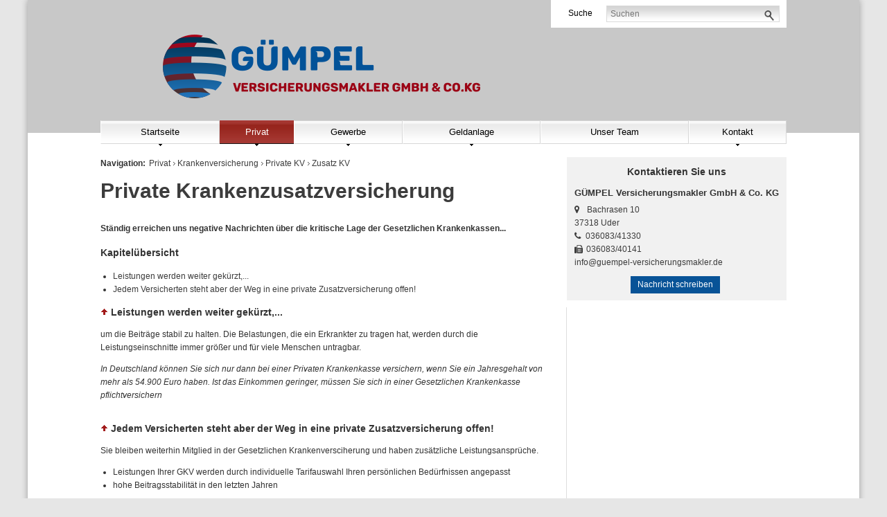

--- FILE ---
content_type: text/html;charset=UTF-8
request_url: https://www.guempel-versicherungsmakler.de/privat.kv.krankenzusatz.index.html
body_size: 9287
content:
<!DOCTYPE html><html lang="de" class="chrome"><head data-host="web3"><title>Private Krankenzusatzversicherung | GÜMPEL Versicherungsmakler GmbH &amp; Co.KG</title><meta charset="UTF-8"/><meta property="og:title" content="Private Krankenzusatzversicherung | GÜMPEL Versicherungsmakler GmbH &amp; Co.KG"/><meta property="og:type" content="website"/><meta property="og:url" content="https://www.guempel-versicherungsmakler.de/privat.kv.krankenzusatz.index.html"/><meta property="og:image" content="https://www.guempel-versicherungsmakler.de/content.4812867.images.ahxpy.Ostern-108.jpg"/><meta name="thumbnail" content="https://www.guempel-versicherungsmakler.de/content.4812867.images.ahxpy.Ostern-108.jpg"/><meta property="og:image:type" content="jpg"/><meta property="og:image:width" content="1360"/><meta property="og:image:height" content="1024"/><meta property="max-image-preview" content="large"/><meta property="og:description" content="Ständig erreichen uns negative Nachrichten über die kritische Lage der Gesetzlichen Krankenkassen..."/><meta name="viewport" content="width=device-width, initial-scale=1"/><meta http-equiv="language" content="de"/><meta name="robots" content="index, follow"/><meta name="description" lang="de" content="Ständig erreichen uns negative Nachrichten über die kritische Lage der Gesetzlichen Krankenkassen..."/><meta name="keywords" content="Gümpel Uder Versicherungen Versicherungsmakler Eichsfeld Bachrasen"/><meta name="news_keywords" content="Gümpel Uder Versicherungen Versicherungsmakler Eichsfeld Bachrasen"/><meta http-equiv="cache-control" content="public, max-age=1800, s-maxage=1800, must-revalidate"/><meta http-equiv="pragma" content="public"/><meta http-equiv="expires" content="Sat, 24 Jan 2026 22:33:01 GMT"/><meta name="generator" content="FAD - Fast Application Development Server"/><link rel="shortcut icon" href="/skins/images/intense2/black_beige/favicon.ico" type="image/x-icon"/><link rel="apple-touch-icon" href="/skins/images/intense2/black_beige/favicon.ico" type="image/x-icon"/><link rel="stylesheet" type="text/css" href="/scripts/jquery/jquery-ui/1.10.2/themes/default/jquery-ui.min.css?cb=1731416161" media="screen"/><link rel="stylesheet" type="text/css" href="/scripts/jquery/jquery-ui/1.10.2/themes/default/jquery-ui.structure.min.css?cb=1731416161" media="screen"/><link rel="stylesheet" type="text/css" href="/scripts/jquery/jquery-ui/1.10.2/themes/default/jquery-ui.theme.min.css?cb=1731416161" media="screen"/><link rel="stylesheet" type="text/css" href="/scripts/public.css?cb=1752575001" media="screen"/><link rel="stylesheet" type="text/css" href="/skins/css/default.css?cb=1731416228" media="screen"/><link rel="stylesheet" type="text/css" href="/cms.share.css.iconsprite.css" media="all"/><link rel="stylesheet" type="text/css" href="/skins/css/normalize/3.0.2/normalize.min.css?cb=1731416228" media="all"/><link rel="stylesheet" type="text/css" href="/skins/css/ui.totop.css?cb=1731416228" media="all"/><link rel="stylesheet" type="text/css" href="/skins/css/component.css?cb=1731416228" media="all"/><link rel="stylesheet" type="text/css" href="/scripts/font-awesome/css/font-awesome.min.css?cb=1731416161" media="screen"/><link rel="stylesheet" type="text/css" href="/skins/css/intense2.css?cb=1731416228" media="all"/><link rel="stylesheet" type="text/css" href="/intense2_black_beige.css" media="all"/><link rel="stylesheet" type="text/css" href="/custom.css?cb=1558687207"/><script type="text/javascript" data-type="text/javascript" src="/scripts/jquery/2.1.4/jquery.min.js?cb=1731416161" data-cookieconsent="necessary">/*5b91cb4fa631790ec8b741eed0330cd1*/</script><script type="text/javascript" data-type="text/javascript" src="/scripts/jquery/jquery-ui/1.12.1/jquery-ui.min.js?cb=1731416161" data-cookieconsent="necessary">/*8ee9ce4eccf8d9a1e0cc23684c8b5c77*/</script><script type="text/javascript">
      session = 'PHPSESSID=udit59fe6os2p8htf97h7qpc24';
    </script><script type="text/javascript" data-type="text/javascript" src="/scripts.ajax.js?cb=1731416201" data-cookieconsent="necessary">/*bca3630b4a1d4ca04e5c713ac6689bcd*/</script><script type="text/javascript">
      function setsubmit(t) {
        submit = t;
      };
    </script><script type="text/javascript" src="/public/fad-server/class/cms/mod/cookieconsent/cookieconsent.js">/*cookieconsent*/</script><script type="text/javascript">
        document.addEventListener( 'DOMContentLoaded' , function () {
          if (fad_cookieconsent) {
            fad_cookieconsent.init( {
              display : 'bottom',
              module : '4911706',
              maxage : '30'
            } );

            
            fad_cookieconsent.run();
            
          }
        } );
      </script></head><body class="chrome layout-default" itemscope="itemscope" itemtype="http://schema.org/WebPage"><div class="site-wrapper"><div id="header-wrapper"><div id="header"><div id="header-left"><div id="social-icons"><div class="icon"><div class="icon-wrapper"><a class="rss" href="/news.customer.index_rss.script">
                             
                          </a></div></div></div></div><div id="header-center"><a href="/index.html" class="logo 1"><img alt=" GÜMPEL Versicherungsmakler GmbH &amp; Co.KG" style="margin-left: 70px" src="/logo.png"/></a></div><div class="header-mods"><div id="mod_search_form_4841289" class="mod_search_form"><span class="description">Suche</span><form action="/suche.html" method="get" accept-charset="UTF-8" target="_self"><fieldset><input id="fad_search_form_field" name="q" placeholder="Suchen" type="text" size="30"/><input id="fad_search_form_submit" value="" type="submit"/></fieldset></form></div></div><div id="header-right"><div id="makler-motto">
</div></div><div class="toggle-buttons"><button class="toggle-menu"><span> </span></button><button class="toggle-search"> </button></div><div id="navi"><table id="dropdown-menu"><tr id="upmenu"><td class="dir"><a href="/index.html" aria-haspopup="true">Startseite</a><img src="/skins/images/intense2/default/arrow-down.gif"/><div class="dropdown"><div class="left"><ul><li><a href="/analyse.index.html">Analyse</a></li><li><a href="/neu.index.html" aria-haspopup="true">Aktuelles</a><img src="/skins/images/intense2/default/arrow-right.gif"/><div class="level3"><ul><li><a href="/neu.index.html" aria-haspopup="true">Archiv</a><img src="/skins/images/intense2/default/arrow-right.gif"/><div class="level4"><ul><li><a href="/neu.2017.html">Änderungen 2017</a></li><li><a href="/neu.2016.html">Änderungen 2016</a></li><li><a href="/neu.2015.html">Änderungen 2015</a></li><li><a href="/neu.2014.html">Änderungen 2014</a></li><li><a href="/neu.2013.html">Änderungen 2013</a></li><li><a href="/neu.2012-2.html">Neu zum 01.09.2012</a></li><li><a href="/neu.2012.html" aria-haspopup="true">Änderungen 2012</a><img src="/skins/images/intense2/default/arrow-right.gif"/><div class="level5"><ul><li><a href="/neu.wechsel-strom-gas.html">Wechsel Strom,Gas</a></li><li><a href="/neu.warnbutton.html">Warnbutton</a></li><li><a href="/neu.mitbestimmung-eu-buerger.html">Mitbestimmung EU-Bürger</a></li><li><a href="/neu.kuerzung-solarfoerderung.html">Solarförderung</a></li><li><a href="/neu.anerkennungsgesetz-ausland-fachkraefte.html">Rechengrößen 2012</a></li></ul></div></li><li><a href="/neu.2011.html">Änderungen 2011</a></li><li><a href="/neu.2010.html">Änderungen 2010</a></li><li><a href="/neu.2009.html">Änderungen 2009</a></li><li><a href="/neu.2008.html">Änderungen 2008</a></li><li><a href="/neu.2007.html">Änderungen 2007</a></li><li><a href="/neu.2006.html">Änderungen 2006</a></li><li><a href="/neu.2005.html">Änderungen 2005</a></li><li><a href="/neu.2004.html">Änderungen 2004</a></li><li><a href="/neu.2018.html">Änderungen 2018</a></li><li><a href="/neu.2021.html">Änderungen 2021</a></li><li><a href="/neu.2020.html">Änderungen 2020</a></li><li><a href="/neu.2019.html">Änderungen 2019</a></li><li><a href="/neu.2025.html">Änderungen 2025</a></li><li><a href="/neu.2024.html">Änderungen 2024</a></li><li><a href="/neu.2023.html">Änderungen 2023</a></li><li><a href="/neu.2022.html">Änderungen 2022</a></li></ul></div></li><li><a href="/neu.2026.html">Änderungen 2026</a></li></ul></div></li><li><a href="/geschichte.versicherung.html" aria-haspopup="true">Wissenswertes</a><img src="/skins/images/intense2/default/arrow-right.gif"/><div class="level3"><ul><li><a href="/geschichte.versicherung.html">Geschichte und Entstehung der Versicherungen</a></li></ul></div></li><li><a href="/suche.html">Suche</a></li></ul></div></div></td><td class="dir"><a href="/privat.index.html" class="selected" aria-haspopup="true">Privat</a><img src="/skins/images/intense2/default/arrow-down.gif"/><div class="dropdown"><div class="left"><ul><li><a href="/privat.haftpflicht.index.html" aria-haspopup="true">Haftpflicht</a><img src="/skins/images/intense2/default/arrow-right.gif"/><div class="level3"><ul><li><a href="/privat.haftpflicht.privat.index.html" aria-haspopup="true">Privathaftpflicht</a><img src="/skins/images/intense2/default/arrow-right.gif"/><div class="level4"><ul><li><a href="/Was-ist-eine-Privathaftpflicht.html">Was ist ...</a></li><li><a href="/privat.privathaftpflicht.leistungen.html">Leistungen</a></li><li><a href="/privat.privathaftpflicht.personen.html">versicherte Personen</a></li></ul></div></li><li><a href="/privat.haftpflicht.diensthaftpflicht.index.html" aria-haspopup="true">Diensthaftpflicht</a><img src="/skins/images/intense2/default/arrow-right.gif"/><div class="level4"><ul><li><a href="/privat.haftpflicht.diensthaftpflicht.was.html">Was ist...</a></li><li><a href="/privat.haftpflicht.diensthaftpflicht.leistungen.html">Leistungen</a></li><li><a href="/privat.haftpflicht.diensthaftpflicht.lehrer.html">Lehrer</a></li><li><a href="/privat.haftpflicht.diensthaftpflicht.polizei.html">Polizei, Zoll</a></li><li><a href="/privat.haftpflicht.diensthaftpflicht.verwaltung.html">Verwaltung</a></li><li><a href="/privat.haftpflicht.diensthaftpflicht.richter.html">Justiz, Richter</a></li><li><a href="/privat.haftpflicht.diensthaftpflicht.wer.html">weitere Personen</a></li><li><a href="/privat.haftpflicht.diensthaftpflicht.schluessselschaeden.html">Schlüsselschäden</a></li></ul></div></li><li><a href="/privat.haftpflicht.haus.index.html">H.u.Grundst.haft.</a></li><li><a href="/Bauherrenhaftpflicht.html">Bauherrenhaftpflicht</a></li><li><a href="/privat.haftpflicht.oeltank.index.html">Öltankhaftpflicht</a></li><li><a href="/Hundehaftpflicht.html">Hundehaftpflicht</a></li><li><a href="/Pferdehaftpflicht.html">Pferdehaftpflicht</a></li><li><a href="/Jagdhaftpflicht.html">Jagdhaftpflicht</a></li><li><a href="/privat.haftpflicht.drohnen.html">Drohnen</a></li></ul></div></li><li><a href="/privat.sozialversicherunge.pv.html" aria-haspopup="true">Sozialversicherung</a><img src="/skins/images/intense2/default/arrow-right.gif"/><div class="level3"><ul><li><a href="/privat.sozialversicherunge.pv.html">Gesetzliche PV</a></li><li><a href="/privat.sozialversicherung.gkv.html">Gesetzliche KV</a></li></ul></div></li><li><a href="/privat.altersvorsorge.html" aria-haspopup="true">Altersvorsorge</a><img src="/skins/images/intense2/default/arrow-right.gif"/><div class="level3"><ul><li><a href="/privat.privatrente.html">Privat-Rente</a></li><li><a href="/privat.fonds.html">Fondsgebunden</a></li><li><a href="/privat.betriebliche.altersvorsorge.html" aria-haspopup="true">Betr. Altersvors.</a><img src="/skins/images/intense2/default/arrow-right.gif"/><div class="level4"><ul><li><a href="/privat.betriebaltersvorsorge.direkt.html">Direktversicherung</a></li><li><a href="/privat.betrieblaltersvorsorge.pensionszusage.html">Pensionszusage</a></li><li><a href="/privat.betrieblaltersvorsorge.unterstuetzungskassen.html">Unterst.-kasse</a></li><li><a href="/privat.betrieblaltersvorsorge.pensionskasse.html">Pensionskasse</a></li><li><a href="/privat.betrieblaltersvorsorge.pensionsfonds.html">Pensionsfonds</a></li><li><a href="/privat.betrieblaltersvorsorge.besteuerung.html">Besteuerung</a></li></ul></div></li><li><a href="/privat.riester.html">Riester-Rente</a></li><li><a href="/privat.ruerup.html">Rürup-Rente</a></li><li><a href="/privat.wohnriester.html">Wohnriester</a></li></ul></div></li><li><a href="/privat.senioren.index.html" aria-haspopup="true">Senioren</a><img src="/skins/images/intense2/default/arrow-right.gif"/><div class="level3"><ul><li><a href="/Pflegeabsicherung.html">Pflegeabsicherung</a></li><li><a href="/Rechtsschutz-fuer-Senioren.html">Rechtsschutz für Senioren</a></li></ul></div></li><li><a href="/privat.rechtsschutz.index.html" aria-haspopup="true">Rechtsschutz</a><img src="/skins/images/intense2/default/arrow-right.gif"/><div class="level3"><ul><li><a href="/privat.rechtsschutz.wassollten.html">Was sollten Sie</a></li><li><a href="/privat.rechtsschutz.vertragsarten.html">Vertragsarten</a></li><li><a href="/privat.rechtsschutz.leistung.html">Leistungen</a></li><li><a href="/privat.rechtsschutz.familie.html">Familien</a></li><li><a href="/privat.rechtsschutz.singles.html">Singles</a></li><li><a href="/privat.rechtsschutz.senioren.html">Senioren</a></li><li><a href="/privat.rechtsschutz.verkehr.index.html">Rund um das KFZ</a></li><li><a href="/privat.rechtsschutz.arbeitsrecht.html">Arbeit und Beruf</a></li><li><a href="/privat.rechtsschutz.wug.html">Wohnungen und Grundstücke</a></li><li><a href="/privat.rechtsschutz.internet.html">Internet</a></li></ul></div></li><li><a href="/privat.ausland.index.html" aria-haspopup="true">Reisen</a><img src="/skins/images/intense2/default/arrow-right.gif"/><div class="level3"><ul><li><a href="/privat.ausland.reise.html">Reise-Krankenv.</a></li><li><a href="/privat.ausland.ruecktritt.html">Reiserücktritt</a></li></ul></div></li><li><a href="/privat.tiere.html" aria-haspopup="true">Tiere</a><img src="/skins/images/intense2/default/arrow-right.gif"/><div class="level3"><ul><li><a href="/privat.hunde.index.html">Hundehaftpflicht</a></li><li><a href="/privat.pferde.html">Pferdehaftpflicht</a></li></ul></div></li><li><a href="/privat.kraftfahrtversicherung.html" aria-haspopup="true">Kraftfahrtversicherung</a><img src="/skins/images/intense2/default/arrow-right.gif"/><div class="level3"><ul><li><a href="/privat.kraftfahrtversicherung.automobil.html" aria-haspopup="true">Automobil</a><img src="/skins/images/intense2/default/arrow-right.gif"/><div class="level4"><ul><li><a href="/privat.kraftfahrtversicherung.auto.haftpflicht.html">Haftpflicht</a></li><li><a href="/privat.kraftfahrtversicherung.auto.kasko.html">Teil- oder Vollkasko</a></li><li><a href="/privat.kraftfahrtversicherung.auto.leistung.html">Leistungen und Schutzbrief</a></li><li><a href="/privat.kraftfahrtversicherung.auto.systeme.html">Systeme und Schadensfreiheitsklassen </a></li><li><a href="/privat.kfz.vergleich.html">Vergleich</a></li><li><a href="/privat.kfz.insassen.html">Insassenversicherung</a></li></ul></div></li><li><a href="/Rechtsschutz-Kfz.html">Rechtsschutz Kfz</a></li><li><a href="/privat.mopedversicherung.html">Mopedversicherung</a></li><li><a href="/privat.motorradversicherung.html">Motorradversicherung</a></li><li><a href="/privat.lieferwagen.html">Lieferwagenversicherung</a></li><li><a href="/privat.wohnmobil.html">Wohnmobil</a></li></ul></div></li><li><a href="/privat.arbeitskraftabsicherung.html" aria-haspopup="true">Arbeitskraftabsicherung</a><img src="/skins/images/intense2/default/arrow-right.gif"/><div class="level3"><ul><li><a href="/privat.erwerbsunfaehigkeit.html">Erwerbsunfähigkeit</a></li><li><a href="/privat.unfall.html" aria-haspopup="true">Unfallversicherung</a><img src="/skins/images/intense2/default/arrow-right.gif"/><div class="level4"><ul><li><a href="/privat.unfall.was.html">Was ist eine Unfallversicherung</a></li><li><a href="/privat.unfall.leistung.html">Leistungen</a></li><li><a href="/privat.unfall.gliedertaxe.html">Gliedertaxe</a></li></ul></div></li><li><a href="/privat.grundfaehigkeit.html">Grundfähigkeit</a></li><li><a href="/privat.dienstunfaehigkeitsversicherung.html">Dienstunfähigkeit</a></li><li><a href="/privat.dreaddeseasepflege.html">Schwere Krankheiten</a></li><li><a href="/privat.berufsunfaehigkeit.html">Berufsunfähigkeit</a></li></ul></div></li><li><a href="/privat.kv.index.html" class="selected" aria-haspopup="true">Krankenversicherung</a><img src="/skins/images/intense2/default/arrow-right.gif"/><div class="level3"><ul><li><a href="/privat.kv.pkv.index.html" class="selected" aria-haspopup="true">Private KV</a><img src="/skins/images/intense2/default/arrow-right.gif"/><div class="level4"><ul><li><a href="/privat.kv.pkv.was.html">Was ist...</a></li><li><a href="/privat.kv.pkv.leistungen.html">Leistungen</a></li><li><a href="/privat.kv.pkv.ambulant.html">Ambulant</a></li><li><a href="/privat.kv.zahnzusatz.index.html">Zahnzusatz</a></li><li><a href="/privat.kv.pkv.zahn.html">Zahnversicherung</a></li><li><a href="/privat.kv.pkv.stationaer.html">Stationärer Versicherungsschutz</a></li><li><a href="/privat.kv.pkv.pflege.html">Pflegeversicherung</a></li><li><a href="/privat.kv.pkv.krankentagegeld.html">Krankentagegeld</a></li><li><a href="/privat.kv.pkv.krankenhaustagegeld.html">Krankenhaus- Tagegeld</a></li><li><a href="/privat.kv.krankenzusatz.index.html" class="selected">Zusatz KV</a></li></ul></div></li><li><a href="/Gesetzliche-Krankenversicherung.html">Gesetzliche KV</a></li><li><a href="/privat.kv.pkv.vergleich.html">Vergleich</a></li></ul></div></li><li><a href="/privat.hinterbliebenen.html" aria-haspopup="true">Hinterbliebenen Absicherung</a><img src="/skins/images/intense2/default/arrow-right.gif"/><div class="level3"><ul><li><a href="/privat.hinterbliebenen.kapitalleben.html">Kapitalleben</a></li><li><a href="/privat.hinterbliebenen.risikoleben.html">Risikoleben</a></li><li><a href="/privat.hinterbliebenen.fondsleben.html">Fondsgebunden</a></li><li><a href="/Kreditausfallversicherung.html">Kreditausfallversicherung</a></li></ul></div></li><li><a href="/privat.pflegeabsicherung.html" aria-haspopup="true">Pflegeabsicherung</a><img src="/skins/images/intense2/default/arrow-right.gif"/><div class="level3"><ul><li><a href="/gesetzliche-Pflegeversicherung.html">gesetzliche PV</a></li><li><a href="/privat.pflegeversicherung.html">Pflegeversicherung</a></li><li><a href="/privat.pflege-Bahr.html">Pflege-Bahr</a></li></ul></div></li><li><a href="/privat.eigentumsabsicherung.html" aria-haspopup="true">Eigentumsabsicherung</a><img src="/skins/images/intense2/default/arrow-right.gif"/><div class="level3"><ul><li><a href="/privat.hausrat.index.html" aria-haspopup="true">Hausrat</a><img src="/skins/images/intense2/default/arrow-right.gif"/><div class="level4"><ul><li><a href="/privat.hausrat.zusatz.html">Zusatzversicherung Deckungserw.</a></li><li><a href="/privat.hausrat.wasistdas.html">Was ist Hausrat</a></li><li><a href="/privat.hausrat.unterversicherung.html">Richtig vers.</a></li><li><a href="/privat.hausrat.mitversichert.html">Mitversichert</a></li></ul></div></li><li><a href="/privat.gebaeude.html" aria-haspopup="true">Wohngebäude</a><img src="/skins/images/intense2/default/arrow-right.gif"/><div class="level4"><ul><li><a href="/privat.gebaeude.risiken.html">Risiken und Versicherungsschäden</a></li><li><a href="/privat.gebaeude.wieversichert.html">Wie und was ist versichert</a></li><li><a href="/privat.gebaeude.verpflichtungen.html">Verpflichtungen und Totalschaden</a></li><li><a href="/privat.gebaeude.feuerrohbau.html">Feuerrohbau</a></li><li><a href="/privat.gebaeude.deckungserweiterung.html">Deckungserw.</a></li></ul></div></li><li><a href="/Privathaftpflicht.html">Privathaftpflicht</a></li><li><a href="/Haus-und-Grundstueck.html">Haus und Grundstück Haftpflicht</a></li><li><a href="/Rechtsschutz-fuer-Eigentuemer-und-Mieter.html">Rechtsschutz</a></li></ul></div></li><li><a href="/privat.bauleistung.index.html" aria-haspopup="true">Bauvorhaben</a><img src="/skins/images/intense2/default/arrow-right.gif"/><div class="level3"><ul><li><a href="/privat.bauleistung.wasundwie.html">Was und wie hoch</a></li><li><a href="/privat.bauleistungsversicherung.html">Bauleistungsversicherung</a></li><li><a href="/privat.bauvorhaben.bauherren.index.html">Bauherrenhaftpflicht</a></li><li><a href="/privat.bauhelferunfall.html">Bauhelfer-Unfallversicherung</a></li><li><a href="/privat.bausparen.html" aria-haspopup="true">Bausparen</a><img src="/skins/images/intense2/default/arrow-right.gif"/><div class="level4"><ul><li><a href="/Wohnriester-Bausparen.html">Wohnriester</a></li></ul></div></li></ul></div></li></ul></div></div></td><td class="dir"><a href="/gewerbe.index.html" aria-haspopup="true">Gewerbe</a><img src="/skins/images/intense2/default/arrow-down.gif"/><div class="dropdown"><div class="left"><ul><li><a href="/gewerbe.sach.index.html" aria-haspopup="true">Sach</a><img src="/skins/images/intense2/default/arrow-right.gif"/><div class="level3"><ul><li><a href="/gewerbe.photovoltaik.html">Photovoltaikanlage</a></li><li><a href="/gewerbe.praxisausfall.index.html">Praxisausfall</a></li><li><a href="/gewerbe.mietverlust.index.html">Mietverlust</a></li><li><a href="/gewerbe.maschinen.index.html">Maschinen</a></li><li><a href="/gewerbe.elektronikversicherung.index.html">Elektronik</a></li><li><a href="/gewerbe.betriebsunterbrechungsvers.index.html">Betriebsunterbrechung</a></li><li><a href="/gewerbe.itversicherung.index.html">IT-Versicherung</a></li><li><a href="/gewerbe.ertragsschaden.index.html">Ertragsschaden</a></li><li><a href="/gewerbe.betriebsinhalt.index.html">Betriebsinhalt</a></li><li><a href="/gewerbe.betriebsgebaeude.index.html">Betriebsgebäude</a></li></ul></div></li><li><a href="/gewerbe.haftpflicht.index.html" aria-haspopup="true">Haftpflicht</a><img src="/skins/images/intense2/default/arrow-right.gif"/><div class="level3"><ul><li><a href="/gewerbe.vermoegensschadenhaftpflicht.index.html">Vermögensschäden</a></li><li><a href="/gewerbe.produkthaftpflicht.index.html">Produkthaftpflicht</a></li><li><a href="/gewerbe.betriebshaftpflicht.index.html">Betriebshaftpflicht</a></li><li><a href="/gewerbe.berufshaftpflicht.index.html">Berufshaftpflicht</a></li></ul></div></li><li><a href="/gewerbe.manager.index.html">Manager</a></li><li><a href="/gewerbe.fuhrpark.index.html">Fuhrpark</a></li><li><a href="/gewerbe.transport.index.html" aria-haspopup="true">Transport</a><img src="/skins/images/intense2/default/arrow-right.gif"/><div class="level3"><ul><li><a href="/gewerbe.transport.deckung.html">Deckungsmöglichkeiten</a></li><li><a href="/gewerbe.transport.warentransport.html">Warentransport</a></li><li><a href="/gewerbe.transport.werkverkehr.html">Werkverkehr</a></li><li><a href="/gewerbe.transport.frachtfuehrer.html">Frachtführer</a></li><li><a href="/gewerbe.transport.betriebsunterbrechung.html">Betriebsunterbr.</a></li></ul></div></li><li><a href="/gewerbe.montage.index.html">Montage</a></li><li><a href="/gewerbe.umwelt.index.html">Umwelt</a></li><li><a href="/Gruppenunfallversicherung.html">Gruppenunfallversicherung</a></li><li><a href="/gewerbe.betriebliche-altersvorsorge.html" aria-haspopup="true">Betriebliche Altersvorsorge</a><img src="/skins/images/intense2/default/arrow-right.gif"/><div class="level3"><ul><li><a href="/gewerbe.unterstuetzungskassen.html">Unterstützungskassen</a></li><li><a href="/gewerbe.pensionszusage.html">Pensionszusage</a></li><li><a href="/gewerbe.direktversicherung.html">Direktversicherung</a></li></ul></div></li><li><a href="/gewerbe.kaution.html" aria-haspopup="true">Kaution</a><img src="/skins/images/intense2/default/arrow-right.gif"/><div class="level3"><ul><li><a href="/gewerbe.kaution.liquiditaet.html">Liquidität</a></li><li><a href="/gewerbe.kreditversicherung.index.html">Kreditversicherung</a></li><li><a href="/gewerbe.warenkredit.forderungsausfall.html">Warenkredit</a></li></ul></div></li><li><a href="/gewerbe.firmenrechtsschutz.index.html" aria-haspopup="true">Firmenrechtsschutz</a><img src="/skins/images/intense2/default/arrow-right.gif"/><div class="level3"><ul><li><a href="/gewerbe.firmenrechtsschutz.personenkreis.html">Personenkreis u. Firmen-RS</a></li><li><a href="/gewerbe.firmenrechtsschutz.wohnungsrs.html">Wohnung und Grundstück-RS</a></li><li><a href="/gewerbe.firmenrechtsschutz.verwaltungsrs.html">Verwaltung- RS</a></li><li><a href="/gewerbe.firmenrechtsschutz.vertragsrs.html">Vertrag,Sachen - RS</a></li><li><a href="/gewerbe.firmenrechtsschutz.strafrs.html">Straf- RS</a></li><li><a href="/gewerbe.firmenrechtsschutz.steuerrs.html">Steuer- RS</a></li></ul></div></li></ul></div></div></td><td class="dir"><a href="/investment.index.html" aria-haspopup="true">Geldanlage</a><img src="/skins/images/intense2/default/arrow-down.gif"/><div class="dropdown"><div class="left"><ul><li><a href="/investment.fonds.offen.index.html" aria-haspopup="true">Offene Fonds</a><img src="/skins/images/intense2/default/arrow-right.gif"/><div class="level3"><ul><li><a href="/investment.fonds.offen.aktienfonds.html">Aktienfonds</a></li><li><a href="/investment.fonds.offen.rentenfonds.html">Rentenfonds</a></li><li><a href="/investment.fonds.offen.dachfonds.html">Dachfonds</a></li><li><a href="/investment.fonds.offen.geldmarktfonds.html">Geldmarktfonds</a></li></ul></div></li><li><a href="/investment.fondspolicen.index.html">Fondspolicen</a></li><li><a href="/investment.aktien.index.html">Aktien</a></li><li><a href="/investment.alternativen.index.html">Trends und Alternativen</a></li></ul></div></div></td><td class="dir"><a href="/Unser-Team.html">Unser Team</a><img src="/skins/images/intense2/default/arrow-down-platzhalter.gif"/></td><td class="dir"><a href="/Kontakt.html" aria-haspopup="true">Kontakt</a><img src="/skins/images/intense2/default/arrow-down.gif"/><div class="dropdown"><div class="left"><ul><li><a href="/datenschutz.html">Datenschutz</a></li><li><a href="/anfahrt.html">Anfahrt</a></li><li><a href="/Impressum.html">Impressum</a></li><li><a href="/Erstinformation.html">Erstinformation</a></li><li><a href="/Schaden-melden.html">Schaden melden</a></li></ul></div></div></td></tr></table></div><div class="mobile-navi"><div id="mod_search_form_4841289" class="mod_search_form"><span class="description">Suche</span><form action="/suche.html" method="get" accept-charset="UTF-8" target="_self"><fieldset><input id="fad_search_form_field" name="q" placeholder="Suchen" type="text" size="30"/><input id="fad_search_form_submit" value="" type="submit"/></fieldset></form></div><div id="dl-menu" class="dl-menuwrapper"><ul class="dl-menu dl-menuopen"><li class="menuitem has-submenu"><a class="page_link" href="/index.html" aria-haspopup="true">Startseite</a><ul class="dl-submenu menu-level-2"><li class="menuitem"><a class="page_link" href="/analyse.index.html">Analyse</a></li><li class="menuitem has-submenu"><a class="page_link" href="/neu.index.html" aria-haspopup="true">Aktuelles</a><ul class="dl-submenu menu-level-3"><li class="menuitem has-submenu"><a class="page_link" href="/neu.index.html" aria-haspopup="true">Archiv</a><ul class="dl-submenu menu-level-4"><li class="menuitem"><a class="page_link" href="/neu.2017.html">Änderungen 2017</a></li><li class="menuitem"><a class="page_link" href="/neu.2016.html">Änderungen 2016</a></li><li class="menuitem"><a class="page_link" href="/neu.2015.html">Änderungen 2015</a></li><li class="menuitem"><a class="page_link" href="/neu.2014.html">Änderungen 2014</a></li><li class="menuitem"><a class="page_link" href="/neu.2013.html">Änderungen 2013</a></li><li class="menuitem"><a class="page_link" href="/neu.2012-2.html">Neu zum 01.09.2012</a></li><li class="menuitem has-submenu"><a class="page_link" href="/neu.2012.html" aria-haspopup="true">Änderungen 2012</a><ul class="dl-submenu menu-level-5"><li class="menuitem"><a class="page_link" href="/neu.wechsel-strom-gas.html">Wechsel Strom,Gas</a></li><li class="menuitem"><a class="page_link" href="/neu.warnbutton.html">Warnbutton</a></li><li class="menuitem"><a class="page_link" href="/neu.mitbestimmung-eu-buerger.html">Mitbestimmung EU-Bürger</a></li><li class="menuitem"><a class="page_link" href="/neu.kuerzung-solarfoerderung.html">Solarförderung</a></li><li class="menuitem"><a class="page_link" href="/neu.anerkennungsgesetz-ausland-fachkraefte.html">Rechengrößen 2012</a></li></ul></li><li class="menuitem"><a class="page_link" href="/neu.2011.html">Änderungen 2011</a></li><li class="menuitem"><a class="page_link" href="/neu.2010.html">Änderungen 2010</a></li><li class="menuitem"><a class="page_link" href="/neu.2009.html">Änderungen 2009</a></li><li class="menuitem"><a class="page_link" href="/neu.2008.html">Änderungen 2008</a></li><li class="menuitem"><a class="page_link" href="/neu.2007.html">Änderungen 2007</a></li><li class="menuitem"><a class="page_link" href="/neu.2006.html">Änderungen 2006</a></li><li class="menuitem"><a class="page_link" href="/neu.2005.html">Änderungen 2005</a></li><li class="menuitem"><a class="page_link" href="/neu.2004.html">Änderungen 2004</a></li><li class="menuitem"><a class="page_link" href="/neu.2018.html">Änderungen 2018</a></li><li class="menuitem"><a class="page_link" href="/neu.2021.html">Änderungen 2021</a></li><li class="menuitem"><a class="page_link" href="/neu.2020.html">Änderungen 2020</a></li><li class="menuitem"><a class="page_link" href="/neu.2019.html">Änderungen 2019</a></li><li class="menuitem"><a class="page_link" href="/neu.2025.html">Änderungen 2025</a></li><li class="menuitem"><a class="page_link" href="/neu.2024.html">Änderungen 2024</a></li><li class="menuitem"><a class="page_link" href="/neu.2023.html">Änderungen 2023</a></li><li class="menuitem"><a class="page_link" href="/neu.2022.html">Änderungen 2022</a></li></ul></li><li class="menuitem"><a class="page_link" href="/neu.2026.html">Änderungen 2026</a></li></ul></li><li class="menuitem has-submenu"><a class="page_link" href="/geschichte.versicherung.html" aria-haspopup="true">Wissenswertes</a><ul class="dl-submenu menu-level-3"><li class="menuitem"><a class="page_link" href="/geschichte.versicherung.html">Geschichte und Entstehung der Versicherungen</a></li></ul></li><li class="menuitem"><a class="page_link" href="/suche.html">Suche</a></li></ul></li><li class="menuitem has-submenu active"><a class="page_link" href="/privat.index.html" aria-haspopup="true">Privat</a><ul class="dl-submenu menu-level-2"><li class="menuitem has-submenu"><a class="page_link" href="/privat.haftpflicht.index.html" aria-haspopup="true">Haftpflicht</a><ul class="dl-submenu menu-level-3"><li class="menuitem has-submenu"><a class="page_link" href="/privat.haftpflicht.privat.index.html" aria-haspopup="true">Privathaftpflicht</a><ul class="dl-submenu menu-level-4"><li class="menuitem"><a class="page_link" href="/Was-ist-eine-Privathaftpflicht.html">Was ist ...</a></li><li class="menuitem"><a class="page_link" href="/privat.privathaftpflicht.leistungen.html">Leistungen</a></li><li class="menuitem"><a class="page_link" href="/privat.privathaftpflicht.personen.html">versicherte Personen</a></li></ul></li><li class="menuitem has-submenu"><a class="page_link" href="/privat.haftpflicht.diensthaftpflicht.index.html" aria-haspopup="true">Diensthaftpflicht</a><ul class="dl-submenu menu-level-4"><li class="menuitem"><a class="page_link" href="/privat.haftpflicht.diensthaftpflicht.was.html">Was ist...</a></li><li class="menuitem"><a class="page_link" href="/privat.haftpflicht.diensthaftpflicht.leistungen.html">Leistungen</a></li><li class="menuitem"><a class="page_link" href="/privat.haftpflicht.diensthaftpflicht.lehrer.html">Lehrer</a></li><li class="menuitem"><a class="page_link" href="/privat.haftpflicht.diensthaftpflicht.polizei.html">Polizei, Zoll</a></li><li class="menuitem"><a class="page_link" href="/privat.haftpflicht.diensthaftpflicht.verwaltung.html">Verwaltung</a></li><li class="menuitem"><a class="page_link" href="/privat.haftpflicht.diensthaftpflicht.richter.html">Justiz, Richter</a></li><li class="menuitem"><a class="page_link" href="/privat.haftpflicht.diensthaftpflicht.wer.html">weitere Personen</a></li><li class="menuitem"><a class="page_link" href="/privat.haftpflicht.diensthaftpflicht.schluessselschaeden.html">Schlüsselschäden</a></li></ul></li><li class="menuitem"><a class="page_link" href="/privat.haftpflicht.haus.index.html">H.u.Grundst.haft.</a></li><li class="menuitem"><a class="page_link" href="/Bauherrenhaftpflicht.html">Bauherrenhaftpflicht</a></li><li class="menuitem"><a class="page_link" href="/privat.haftpflicht.oeltank.index.html">Öltankhaftpflicht</a></li><li class="menuitem"><a class="page_link" href="/Hundehaftpflicht.html">Hundehaftpflicht</a></li><li class="menuitem"><a class="page_link" href="/Pferdehaftpflicht.html">Pferdehaftpflicht</a></li><li class="menuitem"><a class="page_link" href="/Jagdhaftpflicht.html">Jagdhaftpflicht</a></li><li class="menuitem"><a class="page_link" href="/privat.haftpflicht.drohnen.html">Drohnen</a></li></ul></li><li class="menuitem has-submenu"><a class="page_link" href="/privat.sozialversicherunge.pv.html" aria-haspopup="true">Sozialversicherung</a><ul class="dl-submenu menu-level-3"><li class="menuitem"><a class="page_link" href="/privat.sozialversicherunge.pv.html">Gesetzliche PV</a></li><li class="menuitem"><a class="page_link" href="/privat.sozialversicherung.gkv.html">Gesetzliche KV</a></li></ul></li><li class="menuitem has-submenu"><a class="page_link" href="/privat.altersvorsorge.html" aria-haspopup="true">Altersvorsorge</a><ul class="dl-submenu menu-level-3"><li class="menuitem"><a class="page_link" href="/privat.privatrente.html">Privat-Rente</a></li><li class="menuitem"><a class="page_link" href="/privat.fonds.html">Fondsgebunden</a></li><li class="menuitem has-submenu"><a class="page_link" href="/privat.betriebliche.altersvorsorge.html" aria-haspopup="true">Betr. Altersvors.</a><ul class="dl-submenu menu-level-4"><li class="menuitem"><a class="page_link" href="/privat.betriebaltersvorsorge.direkt.html">Direktversicherung</a></li><li class="menuitem"><a class="page_link" href="/privat.betrieblaltersvorsorge.pensionszusage.html">Pensionszusage</a></li><li class="menuitem"><a class="page_link" href="/privat.betrieblaltersvorsorge.unterstuetzungskassen.html">Unterst.-kasse</a></li><li class="menuitem"><a class="page_link" href="/privat.betrieblaltersvorsorge.pensionskasse.html">Pensionskasse</a></li><li class="menuitem"><a class="page_link" href="/privat.betrieblaltersvorsorge.pensionsfonds.html">Pensionsfonds</a></li><li class="menuitem"><a class="page_link" href="/privat.betrieblaltersvorsorge.besteuerung.html">Besteuerung</a></li></ul></li><li class="menuitem"><a class="page_link" href="/privat.riester.html">Riester-Rente</a></li><li class="menuitem"><a class="page_link" href="/privat.ruerup.html">Rürup-Rente</a></li><li class="menuitem"><a class="page_link" href="/privat.wohnriester.html">Wohnriester</a></li></ul></li><li class="menuitem has-submenu"><a class="page_link" href="/privat.senioren.index.html" aria-haspopup="true">Senioren</a><ul class="dl-submenu menu-level-3"><li class="menuitem"><a class="page_link" href="/Pflegeabsicherung.html">Pflegeabsicherung</a></li><li class="menuitem"><a class="page_link" href="/Rechtsschutz-fuer-Senioren.html">Rechtsschutz für Senioren</a></li></ul></li><li class="menuitem has-submenu"><a class="page_link" href="/privat.rechtsschutz.index.html" aria-haspopup="true">Rechtsschutz</a><ul class="dl-submenu menu-level-3"><li class="menuitem"><a class="page_link" href="/privat.rechtsschutz.wassollten.html">Was sollten Sie</a></li><li class="menuitem"><a class="page_link" href="/privat.rechtsschutz.vertragsarten.html">Vertragsarten</a></li><li class="menuitem"><a class="page_link" href="/privat.rechtsschutz.leistung.html">Leistungen</a></li><li class="menuitem"><a class="page_link" href="/privat.rechtsschutz.familie.html">Familien</a></li><li class="menuitem"><a class="page_link" href="/privat.rechtsschutz.singles.html">Singles</a></li><li class="menuitem"><a class="page_link" href="/privat.rechtsschutz.senioren.html">Senioren</a></li><li class="menuitem"><a class="page_link" href="/privat.rechtsschutz.verkehr.index.html">Rund um das KFZ</a></li><li class="menuitem"><a class="page_link" href="/privat.rechtsschutz.arbeitsrecht.html">Arbeit und Beruf</a></li><li class="menuitem"><a class="page_link" href="/privat.rechtsschutz.wug.html">Wohnungen und Grundstücke</a></li><li class="menuitem"><a class="page_link" href="/privat.rechtsschutz.internet.html">Internet</a></li></ul></li><li class="menuitem has-submenu"><a class="page_link" href="/privat.ausland.index.html" aria-haspopup="true">Reisen</a><ul class="dl-submenu menu-level-3"><li class="menuitem"><a class="page_link" href="/privat.ausland.reise.html">Reise-Krankenv.</a></li><li class="menuitem"><a class="page_link" href="/privat.ausland.ruecktritt.html">Reiserücktritt</a></li></ul></li><li class="menuitem has-submenu"><a class="page_link" href="/privat.tiere.html" aria-haspopup="true">Tiere</a><ul class="dl-submenu menu-level-3"><li class="menuitem"><a class="page_link" href="/privat.hunde.index.html">Hundehaftpflicht</a></li><li class="menuitem"><a class="page_link" href="/privat.pferde.html">Pferdehaftpflicht</a></li></ul></li><li class="menuitem has-submenu"><a class="page_link" href="/privat.kraftfahrtversicherung.html" aria-haspopup="true">Kraftfahrtversicherung</a><ul class="dl-submenu menu-level-3"><li class="menuitem has-submenu"><a class="page_link" href="/privat.kraftfahrtversicherung.automobil.html" aria-haspopup="true">Automobil</a><ul class="dl-submenu menu-level-4"><li class="menuitem"><a class="page_link" href="/privat.kraftfahrtversicherung.auto.haftpflicht.html">Haftpflicht</a></li><li class="menuitem"><a class="page_link" href="/privat.kraftfahrtversicherung.auto.kasko.html">Teil- oder Vollkasko</a></li><li class="menuitem"><a class="page_link" href="/privat.kraftfahrtversicherung.auto.leistung.html">Leistungen und Schutzbrief</a></li><li class="menuitem"><a class="page_link" href="/privat.kraftfahrtversicherung.auto.systeme.html">Systeme und Schadensfreiheitsklassen </a></li><li class="menuitem"><a class="page_link" href="/privat.kfz.vergleich.html">Vergleich</a></li><li class="menuitem"><a class="page_link" href="/privat.kfz.insassen.html">Insassenversicherung</a></li></ul></li><li class="menuitem"><a class="page_link" href="/Rechtsschutz-Kfz.html">Rechtsschutz Kfz</a></li><li class="menuitem"><a class="page_link" href="/privat.mopedversicherung.html">Mopedversicherung</a></li><li class="menuitem"><a class="page_link" href="/privat.motorradversicherung.html">Motorradversicherung</a></li><li class="menuitem"><a class="page_link" href="/privat.lieferwagen.html">Lieferwagenversicherung</a></li><li class="menuitem"><a class="page_link" href="/privat.wohnmobil.html">Wohnmobil</a></li></ul></li><li class="menuitem has-submenu"><a class="page_link" href="/privat.arbeitskraftabsicherung.html" aria-haspopup="true">Arbeitskraftabsicherung</a><ul class="dl-submenu menu-level-3"><li class="menuitem"><a class="page_link" href="/privat.erwerbsunfaehigkeit.html">Erwerbsunfähigkeit</a></li><li class="menuitem has-submenu"><a class="page_link" href="/privat.unfall.html" aria-haspopup="true">Unfallversicherung</a><ul class="dl-submenu menu-level-4"><li class="menuitem"><a class="page_link" href="/privat.unfall.was.html">Was ist eine Unfallversicherung</a></li><li class="menuitem"><a class="page_link" href="/privat.unfall.leistung.html">Leistungen</a></li><li class="menuitem"><a class="page_link" href="/privat.unfall.gliedertaxe.html">Gliedertaxe</a></li></ul></li><li class="menuitem"><a class="page_link" href="/privat.grundfaehigkeit.html">Grundfähigkeit</a></li><li class="menuitem"><a class="page_link" href="/privat.dienstunfaehigkeitsversicherung.html">Dienstunfähigkeit</a></li><li class="menuitem"><a class="page_link" href="/privat.dreaddeseasepflege.html">Schwere Krankheiten</a></li><li class="menuitem"><a class="page_link" href="/privat.berufsunfaehigkeit.html">Berufsunfähigkeit</a></li></ul></li><li class="menuitem has-submenu active"><a class="page_link" href="/privat.kv.index.html" aria-haspopup="true">Krankenversicherung</a><ul class="dl-submenu menu-level-3"><li class="menuitem has-submenu active"><a class="page_link" href="/privat.kv.pkv.index.html" aria-haspopup="true">Private KV</a><ul class="dl-submenu menu-level-4"><li class="menuitem"><a class="page_link" href="/privat.kv.pkv.was.html">Was ist...</a></li><li class="menuitem"><a class="page_link" href="/privat.kv.pkv.leistungen.html">Leistungen</a></li><li class="menuitem"><a class="page_link" href="/privat.kv.pkv.ambulant.html">Ambulant</a></li><li class="menuitem"><a class="page_link" href="/privat.kv.zahnzusatz.index.html">Zahnzusatz</a></li><li class="menuitem"><a class="page_link" href="/privat.kv.pkv.zahn.html">Zahnversicherung</a></li><li class="menuitem"><a class="page_link" href="/privat.kv.pkv.stationaer.html">Stationärer Versicherungsschutz</a></li><li class="menuitem"><a class="page_link" href="/privat.kv.pkv.pflege.html">Pflegeversicherung</a></li><li class="menuitem"><a class="page_link" href="/privat.kv.pkv.krankentagegeld.html">Krankentagegeld</a></li><li class="menuitem"><a class="page_link" href="/privat.kv.pkv.krankenhaustagegeld.html">Krankenhaus- Tagegeld</a></li><li class="menuitem active"><a class="page_link" href="/privat.kv.krankenzusatz.index.html">Zusatz KV</a></li></ul></li><li class="menuitem"><a class="page_link" href="/Gesetzliche-Krankenversicherung.html">Gesetzliche KV</a></li><li class="menuitem"><a class="page_link" href="/privat.kv.pkv.vergleich.html">Vergleich</a></li></ul></li><li class="menuitem has-submenu"><a class="page_link" href="/privat.hinterbliebenen.html" aria-haspopup="true">Hinterbliebenen Absicherung</a><ul class="dl-submenu menu-level-3"><li class="menuitem"><a class="page_link" href="/privat.hinterbliebenen.kapitalleben.html">Kapitalleben</a></li><li class="menuitem"><a class="page_link" href="/privat.hinterbliebenen.risikoleben.html">Risikoleben</a></li><li class="menuitem"><a class="page_link" href="/privat.hinterbliebenen.fondsleben.html">Fondsgebunden</a></li><li class="menuitem"><a class="page_link" href="/Kreditausfallversicherung.html">Kreditausfallversicherung</a></li></ul></li><li class="menuitem has-submenu"><a class="page_link" href="/privat.pflegeabsicherung.html" aria-haspopup="true">Pflegeabsicherung</a><ul class="dl-submenu menu-level-3"><li class="menuitem"><a class="page_link" href="/gesetzliche-Pflegeversicherung.html">gesetzliche PV</a></li><li class="menuitem"><a class="page_link" href="/privat.pflegeversicherung.html">Pflegeversicherung</a></li><li class="menuitem"><a class="page_link" href="/privat.pflege-Bahr.html">Pflege-Bahr</a></li></ul></li><li class="menuitem has-submenu"><a class="page_link" href="/privat.eigentumsabsicherung.html" aria-haspopup="true">Eigentumsabsicherung</a><ul class="dl-submenu menu-level-3"><li class="menuitem has-submenu"><a class="page_link" href="/privat.hausrat.index.html" aria-haspopup="true">Hausrat</a><ul class="dl-submenu menu-level-4"><li class="menuitem"><a class="page_link" href="/privat.hausrat.zusatz.html">Zusatzversicherung Deckungserw.</a></li><li class="menuitem"><a class="page_link" href="/privat.hausrat.wasistdas.html">Was ist Hausrat</a></li><li class="menuitem"><a class="page_link" href="/privat.hausrat.unterversicherung.html">Richtig vers.</a></li><li class="menuitem"><a class="page_link" href="/privat.hausrat.mitversichert.html">Mitversichert</a></li></ul></li><li class="menuitem has-submenu"><a class="page_link" href="/privat.gebaeude.html" aria-haspopup="true">Wohngebäude</a><ul class="dl-submenu menu-level-4"><li class="menuitem"><a class="page_link" href="/privat.gebaeude.risiken.html">Risiken und Versicherungsschäden</a></li><li class="menuitem"><a class="page_link" href="/privat.gebaeude.wieversichert.html">Wie und was ist versichert</a></li><li class="menuitem"><a class="page_link" href="/privat.gebaeude.verpflichtungen.html">Verpflichtungen und Totalschaden</a></li><li class="menuitem"><a class="page_link" href="/privat.gebaeude.feuerrohbau.html">Feuerrohbau</a></li><li class="menuitem"><a class="page_link" href="/privat.gebaeude.deckungserweiterung.html">Deckungserw.</a></li></ul></li><li class="menuitem"><a class="page_link" href="/Privathaftpflicht.html">Privathaftpflicht</a></li><li class="menuitem"><a class="page_link" href="/Haus-und-Grundstueck.html">Haus und Grundstück Haftpflicht</a></li><li class="menuitem"><a class="page_link" href="/Rechtsschutz-fuer-Eigentuemer-und-Mieter.html">Rechtsschutz</a></li></ul></li><li class="menuitem has-submenu"><a class="page_link" href="/privat.bauleistung.index.html" aria-haspopup="true">Bauvorhaben</a><ul class="dl-submenu menu-level-3"><li class="menuitem"><a class="page_link" href="/privat.bauleistung.wasundwie.html">Was und wie hoch</a></li><li class="menuitem"><a class="page_link" href="/privat.bauleistungsversicherung.html">Bauleistungsversicherung</a></li><li class="menuitem"><a class="page_link" href="/privat.bauvorhaben.bauherren.index.html">Bauherrenhaftpflicht</a></li><li class="menuitem"><a class="page_link" href="/privat.bauhelferunfall.html">Bauhelfer-Unfallversicherung</a></li><li class="menuitem has-submenu"><a class="page_link" href="/privat.bausparen.html" aria-haspopup="true">Bausparen</a><ul class="dl-submenu menu-level-4"><li class="menuitem"><a class="page_link" href="/Wohnriester-Bausparen.html">Wohnriester</a></li></ul></li></ul></li></ul></li><li class="menuitem has-submenu"><a class="page_link" href="/gewerbe.index.html" aria-haspopup="true">Gewerbe</a><ul class="dl-submenu menu-level-2"><li class="menuitem has-submenu"><a class="page_link" href="/gewerbe.sach.index.html" aria-haspopup="true">Sach</a><ul class="dl-submenu menu-level-3"><li class="menuitem"><a class="page_link" href="/gewerbe.photovoltaik.html">Photovoltaikanlage</a></li><li class="menuitem"><a class="page_link" href="/gewerbe.praxisausfall.index.html">Praxisausfall</a></li><li class="menuitem"><a class="page_link" href="/gewerbe.mietverlust.index.html">Mietverlust</a></li><li class="menuitem"><a class="page_link" href="/gewerbe.maschinen.index.html">Maschinen</a></li><li class="menuitem"><a class="page_link" href="/gewerbe.elektronikversicherung.index.html">Elektronik</a></li><li class="menuitem"><a class="page_link" href="/gewerbe.betriebsunterbrechungsvers.index.html">Betriebsunterbrechung</a></li><li class="menuitem"><a class="page_link" href="/gewerbe.itversicherung.index.html">IT-Versicherung</a></li><li class="menuitem"><a class="page_link" href="/gewerbe.ertragsschaden.index.html">Ertragsschaden</a></li><li class="menuitem"><a class="page_link" href="/gewerbe.betriebsinhalt.index.html">Betriebsinhalt</a></li><li class="menuitem"><a class="page_link" href="/gewerbe.betriebsgebaeude.index.html">Betriebsgebäude</a></li></ul></li><li class="menuitem has-submenu"><a class="page_link" href="/gewerbe.haftpflicht.index.html" aria-haspopup="true">Haftpflicht</a><ul class="dl-submenu menu-level-3"><li class="menuitem"><a class="page_link" href="/gewerbe.vermoegensschadenhaftpflicht.index.html">Vermögensschäden</a></li><li class="menuitem"><a class="page_link" href="/gewerbe.produkthaftpflicht.index.html">Produkthaftpflicht</a></li><li class="menuitem"><a class="page_link" href="/gewerbe.betriebshaftpflicht.index.html">Betriebshaftpflicht</a></li><li class="menuitem"><a class="page_link" href="/gewerbe.berufshaftpflicht.index.html">Berufshaftpflicht</a></li></ul></li><li class="menuitem"><a class="page_link" href="/gewerbe.manager.index.html">Manager</a></li><li class="menuitem"><a class="page_link" href="/gewerbe.fuhrpark.index.html">Fuhrpark</a></li><li class="menuitem has-submenu"><a class="page_link" href="/gewerbe.transport.index.html" aria-haspopup="true">Transport</a><ul class="dl-submenu menu-level-3"><li class="menuitem"><a class="page_link" href="/gewerbe.transport.deckung.html">Deckungsmöglichkeiten</a></li><li class="menuitem"><a class="page_link" href="/gewerbe.transport.warentransport.html">Warentransport</a></li><li class="menuitem"><a class="page_link" href="/gewerbe.transport.werkverkehr.html">Werkverkehr</a></li><li class="menuitem"><a class="page_link" href="/gewerbe.transport.frachtfuehrer.html">Frachtführer</a></li><li class="menuitem"><a class="page_link" href="/gewerbe.transport.betriebsunterbrechung.html">Betriebsunterbr.</a></li></ul></li><li class="menuitem"><a class="page_link" href="/gewerbe.montage.index.html">Montage</a></li><li class="menuitem"><a class="page_link" href="/gewerbe.umwelt.index.html">Umwelt</a></li><li class="menuitem"><a class="page_link" href="/Gruppenunfallversicherung.html">Gruppenunfallversicherung</a></li><li class="menuitem has-submenu"><a class="page_link" href="/gewerbe.betriebliche-altersvorsorge.html" aria-haspopup="true">Betriebliche Altersvorsorge</a><ul class="dl-submenu menu-level-3"><li class="menuitem"><a class="page_link" href="/gewerbe.unterstuetzungskassen.html">Unterstützungskassen</a></li><li class="menuitem"><a class="page_link" href="/gewerbe.pensionszusage.html">Pensionszusage</a></li><li class="menuitem"><a class="page_link" href="/gewerbe.direktversicherung.html">Direktversicherung</a></li></ul></li><li class="menuitem has-submenu"><a class="page_link" href="/gewerbe.kaution.html" aria-haspopup="true">Kaution</a><ul class="dl-submenu menu-level-3"><li class="menuitem"><a class="page_link" href="/gewerbe.kaution.liquiditaet.html">Liquidität</a></li><li class="menuitem"><a class="page_link" href="/gewerbe.kreditversicherung.index.html">Kreditversicherung</a></li><li class="menuitem"><a class="page_link" href="/gewerbe.warenkredit.forderungsausfall.html">Warenkredit</a></li></ul></li><li class="menuitem has-submenu"><a class="page_link" href="/gewerbe.firmenrechtsschutz.index.html" aria-haspopup="true">Firmenrechtsschutz</a><ul class="dl-submenu menu-level-3"><li class="menuitem"><a class="page_link" href="/gewerbe.firmenrechtsschutz.personenkreis.html">Personenkreis u. Firmen-RS</a></li><li class="menuitem"><a class="page_link" href="/gewerbe.firmenrechtsschutz.wohnungsrs.html">Wohnung und Grundstück-RS</a></li><li class="menuitem"><a class="page_link" href="/gewerbe.firmenrechtsschutz.verwaltungsrs.html">Verwaltung- RS</a></li><li class="menuitem"><a class="page_link" href="/gewerbe.firmenrechtsschutz.vertragsrs.html">Vertrag,Sachen - RS</a></li><li class="menuitem"><a class="page_link" href="/gewerbe.firmenrechtsschutz.strafrs.html">Straf- RS</a></li><li class="menuitem"><a class="page_link" href="/gewerbe.firmenrechtsschutz.steuerrs.html">Steuer- RS</a></li></ul></li></ul></li><li class="menuitem has-submenu"><a class="page_link" href="/investment.index.html" aria-haspopup="true">Geldanlage</a><ul class="dl-submenu menu-level-2"><li class="menuitem has-submenu"><a class="page_link" href="/investment.fonds.offen.index.html" aria-haspopup="true">Offene Fonds</a><ul class="dl-submenu menu-level-3"><li class="menuitem"><a class="page_link" href="/investment.fonds.offen.aktienfonds.html">Aktienfonds</a></li><li class="menuitem"><a class="page_link" href="/investment.fonds.offen.rentenfonds.html">Rentenfonds</a></li><li class="menuitem"><a class="page_link" href="/investment.fonds.offen.dachfonds.html">Dachfonds</a></li><li class="menuitem"><a class="page_link" href="/investment.fonds.offen.geldmarktfonds.html">Geldmarktfonds</a></li></ul></li><li class="menuitem"><a class="page_link" href="/investment.fondspolicen.index.html">Fondspolicen</a></li><li class="menuitem"><a class="page_link" href="/investment.aktien.index.html">Aktien</a></li><li class="menuitem"><a class="page_link" href="/investment.alternativen.index.html">Trends und Alternativen</a></li></ul></li><li class="menuitem"><a class="page_link" href="/Unser-Team.html">Unser Team</a></li><li class="menuitem has-submenu"><a class="page_link" href="/Kontakt.html" aria-haspopup="true">Kontakt</a><ul class="dl-submenu menu-level-2"><li class="menuitem"><a class="page_link" href="/datenschutz.html">Datenschutz</a></li><li class="menuitem"><a class="page_link" href="/anfahrt.html">Anfahrt</a></li><li class="menuitem"><a class="page_link" href="/Impressum.html">Impressum</a></li><li class="menuitem"><a class="page_link" href="/Erstinformation.html">Erstinformation</a></li><li class="menuitem"><a class="page_link" href="/Schaden-melden.html">Schaden melden</a></li></ul></li></ul></div></div></div></div><div id="content-wrapper"><div id="content"><div id="main"><div id="breadcrumb"><b>Navigation:</b><a href="/privat.index.html">Privat</a><img src="/web.images.arrow.png"/><a href="/privat.kv.index.html">Krankenversicherung</a><img src="/web.images.arrow.png"/><a href="/privat.kv.pkv.index.html">Private KV</a><img src="/web.images.arrow.png"/><a href="/privat.kv.krankenzusatz.index.html">Zusatz KV</a></div><h1 class="fad_caption" itemprop="name">Private Krankenzusatzversicherung</h1><div eitem="privat.kv.krankenzusatz.index" class="i_content_wrapper"><text><div id="page_page_4812867" class="page_page schema_WebSite" itemscope="itemscope" itemtype="http://schema.org/WebPage"><p>
  <b>Ständig erreichen uns negative Nachrichten über die kritische Lage der Gesetzlichen Krankenkassen...</b>
</p></div></text><ul class="chapter_index"><a id="chapter_start" name="chapter_start"> </a><h3 class="h_chapter_index">Kapitelübersicht</h3><li data-chapter="1"><a href="#id1" title="Leistungen werden weiter gekürzt,...">Leistungen werden weiter gekürzt,...</a></li><li data-chapter="2"><a href="#id2" title="Jedem Versicherten steht aber der Weg in eine private Zusatzversicherung offen!">Jedem Versicherten steht aber der Weg in eine private Zusatzversicherung offen!</a></li></ul><div class="chapter"><a class="anker fad_visuallyhidden" name="id1"> </a><h3 class="h_chapter"><a href="#chapter_start" title="Hoch"><img src="/skins/images/intense2/black/icon_up.gif" width="16" height="16" border="0" alt="nach oben" title="nach oben"/></a>Leistungen werden weiter gekürzt,...</h3><p>
  um die Beiträge stabil zu halten. Die Belastungen, die ein Erkrankter zu tragen hat, werden durch die Leistungseinschnitte immer größer und für viele Menschen untragbar.
</p>
<p>
  <i>In Deutschland können Sie sich nur dann bei einer Privaten Krankenkasse versichern, wenn Sie ein Jahresgehalt von mehr als 54.900 Euro haben. Ist das Einkommen geringer, müssen Sie sich in einer Gesetzlichen Krankenkasse pflichtversichern</i>
</p></div><div class="chapter"><a class="anker fad_visuallyhidden" name="id2"> </a><h3 class="h_chapter"><a href="#chapter_start" title="Hoch"><img src="/skins/images/intense2/black/icon_up.gif" width="16" height="16" border="0" alt="nach oben" title="nach oben"/></a>Jedem Versicherten steht aber der Weg in eine private Zusatzversicherung offen!</h3><p>
  Sie bleiben weiterhin Mitglied in der Gesetzlichen Krankenversciherung und haben zusätzliche Leistungsansprüche.
</p>
<ul>
  <li>Leistungen Ihrer GKV werden durch individuelle Tarifauswahl Ihren persönlichen Bedürfnissen angepasst
  </li>
  <li>hohe Beitragsstabilität in den letzten Jahren
  </li>
</ul>
<p>
  Sie können durch eine Private Krankenzusatzversicherung folgende Leistungen zusätzlich absichern:
</p>
<ul>
  <li>Unterbringung im Ein- oder Zweitbettzimmer mit Chefarztbehandlung
  </li>
  <li>
    <a href="/privat.kv.zahnzusatz.index.html">Zahnzusatzversicherung</a>
  </li>
  <li>Sehhilfen: Brillen oder Kontaktlinsen
  </li>
  <li>Heilpraktiker und weitere alternative Heilmethoden
  </li>
  <li>Zusatzversicherung für ambulante Heilbehandlungen
  </li>
  <li>Pflegezusatzversicherung
  </li>
  <li>Auslandsreisekrankenversicherung
  </li>
  <li>Krankentagegeld
  </li>
  <li>Krankenhaustagegeld
  </li>
  <li>Pflegetagegeld
  </li>
</ul>
<p>
  Sie wählen selber aus, was für Sie wichtig ist und versichern sich somit Ihren Bedürfnissen entsprechend. Denn nur Sie selbst wissen, welche Zusatzleistungen für Sie besonders nützlich sind!
</p>
<p>
  Die Beitragshöhe für Private Krankenzusatzversicherungen schwankt von Versicherungsgesellschaft zu Versicherungsgesellschaft erheblich.
</p>
<p>
  <b>Lassen Sie sich von uns beraten!</b>
</p></div></div></div><div id="sidebar"><div id="mod_addressbox_4880302" nr="4880302" class="mod_addressbox"><div itemscope="itemscope" itemtype="http://schema.org/LocalBusiness"><h3 class="addressbox_caption"><span itemprop="name">Kontaktieren Sie uns</span></h3><div class="contact_data" itemprop="address" itemscope="itemscope" itemtype="http://schema.org/PostalAddress"><div class="adress_data"><div itemprop="name" class="address_company">GÜMPEL Versicherungsmakler GmbH &amp; Co. KG</div><div class="googlemaps_with_link"><a itemprop="streetAddress" class="address_street" href="https://maps.google.com/maps?hl=de&amp;daddr=Bachrasen+10%2C37318+Uder&amp;z=16" target="_blank" data-toggle="tooltip" title="Link zu Google Maps" rel="nofollow"><i class="fa fa-map-marker"> </i>Bachrasen 10</a><br/><a itemprop="addressLocality" class="address_location" href="https://maps.google.com/maps?hl=de&amp;daddr=Bachrasen+10%2C37318+Uder&amp;z=16" target="_blank" data-toggle="tooltip" title="Link zu Google Maps" rel="nofollow">37318 Uder</a></div><div itemprop="telephone" class="address_phone"><a class="address_phone_link" href="tel:03608341330"><i class="fa fa-phone"> </i>036083/41330</a></div><div itemprop="faxNumber" class="address_fax"><a class="address_fax_link" href="tel:03608340141"><i class="fa fa-fax"> </i>036083/40141</a></div><div itemprop="email" class="address_mail"><a class="mailto" onclick="self.location.href = 'mailto:' + decodeBase64('aW5mb0BndWVtcGVsLXZlcnNpY2hlcnVuZ3NtYWtsZXIuZGU='); return false;"><span class="spamBlocker">&#105;&#110;&#102;&#111;&#64;&#103;&#117;&#101;&#109;&#112;&#101;&#108;&#45;&#118;&#101;&#114;&#115;&#105;&#99;&#104;&#101;&#114;&#117;&#110;&#103;&#115;&#109;&#97;&#107;&#108;&#101;&#114;&#46;&#100;&#101;</span></a></div></div></div><div class="addressbox_read_more"><button type="button" class="button open_form" onclick="requestWebbox('/mod//cms.mod.public.show.ajax');return false;">Nachricht schreiben</button></div></div></div></div></div></div><div id="footer-col"><div id="footer-frame"><div id="footer-wrapper"><div id="footer"><div id="mod_sitemap_4839657" class="mod_sitemap"><ul class="fad_sitemap_level_1"><li><a href="/index.html"><span class="title">Startseite</span></a><ul class="fad_sitemap_level_2"><li><a href="/analyse.index.html"><span class="title">Analyse</span></a></li><li><a href="/neu.index.html"><span class="title">Aktuelles</span></a></li><li><a href="/geschichte.versicherung.html"><span class="title">Wissenswertes</span></a></li><li><a href="/suche.html"><span class="title">Suche</span></a></li></ul></li><li><a href="/privat.index.html"><span class="title">Privat</span></a><ul class="fad_sitemap_level_2"><li><a href="/privat.haftpflicht.index.html"><span class="title">Haftpflicht</span></a></li><li><a href="/privat.sozialversicherunge.pv.html"><span class="title">Sozialversicherung</span></a></li><li><a href="/privat.altersvorsorge.html"><span class="title">Altersvorsorge</span></a></li><li><a href="/privat.senioren.index.html"><span class="title">Senioren</span></a></li><li><a href="/privat.rechtsschutz.index.html"><span class="title">Rechtsschutz</span></a></li><li><a href="/privat.ausland.index.html"><span class="title">Reisen</span></a></li><li><a href="/privat.tiere.html"><span class="title">Tiere</span></a></li><li><a href="/privat.kraftfahrtversicherung.html"><span class="title">Kraftfahrtversicherung</span></a></li><li><a href="/privat.arbeitskraftabsicherung.html"><span class="title">Arbeitskraftabsicherung</span></a></li><li><a href="/privat.kv.index.html"><span class="title">Krankenversicherung</span></a></li><li><a href="/privat.hinterbliebenen.html"><span class="title">Hinterbliebenen Absicherung</span></a></li><li><a href="/privat.pflegeabsicherung.html"><span class="title">Pflegeabsicherung</span></a></li><li><a href="/privat.eigentumsabsicherung.html"><span class="title">Eigentumsabsicherung</span></a></li><li><a href="/privat.bauleistung.index.html"><span class="title">Bauvorhaben</span></a></li></ul></li><li><a href="/gewerbe.index.html"><span class="title">Gewerbe</span></a><ul class="fad_sitemap_level_2"><li><a href="/gewerbe.sach.index.html"><span class="title">Sach</span></a></li><li><a href="/gewerbe.haftpflicht.index.html"><span class="title">Haftpflicht</span></a></li><li><a href="/gewerbe.manager.index.html"><span class="title">Manager</span></a></li><li><a href="/gewerbe.fuhrpark.index.html"><span class="title">Fuhrpark</span></a></li><li><a href="/gewerbe.transport.index.html"><span class="title">Transport</span></a></li><li><a href="/gewerbe.montage.index.html"><span class="title">Montage</span></a></li><li><a href="/gewerbe.umwelt.index.html"><span class="title">Umwelt</span></a></li><li><a href="/Gruppenunfallversicherung.html"><span class="title">Gruppenunfallversicherung</span></a></li><li><a href="/gewerbe.betriebliche-altersvorsorge.html"><span class="title">Betriebliche Altersvorsorge</span></a></li><li><a href="/gewerbe.kaution.html"><span class="title">Kaution</span></a></li><li><a href="/gewerbe.firmenrechtsschutz.index.html"><span class="title">Firmenrechtsschutz</span></a></li></ul></li><li><a href="/investment.index.html"><span class="title">Geldanlage</span></a><ul class="fad_sitemap_level_2"><li><a href="/investment.fonds.offen.index.html"><span class="title">Offene Fonds</span></a></li><li><a href="/investment.fondspolicen.index.html"><span class="title">Fondspolicen</span></a></li><li><a href="/investment.aktien.index.html"><span class="title">Aktien</span></a></li><li><a href="/investment.alternativen.index.html"><span class="title">Trends und Alternativen</span></a></li></ul></li><li><a href="/Unser-Team.html"><span class="title">Unser Team</span></a></li><li><a href="/Kontakt.html"><span class="title">Kontakt</span></a><ul class="fad_sitemap_level_2"><li><a href="/datenschutz.html"><span class="title">Datenschutz</span></a></li><li><a href="/anfahrt.html"><span class="title">Anfahrt</span></a></li><li><a href="/Impressum.html"><span class="title">Impressum</span></a></li><li><a href="/Erstinformation.html"><span class="title">Erstinformation</span></a></li><li><a href="/Schaden-melden.html"><span class="title">Schaden melden</span></a></li></ul></li></ul></div><div id="sysmenu"><ul><li><a href="/Impressum.html">Impressum</a></li><li><a href="/Erstinformation.html">Erstinformation</a></li><li><a href="/suche.html">Suche</a></li></ul><div class="copyright">Powered by <a href="http://www.inveda.net/redaktion.html" title="Inveda Redaktionssystem">IReS</a>, Copyright © 2026 <a href="http://www.inveda.net" target="_blank" title="Eigene Homepage erstellen - Sofort Online">Inveda.net</a></div></div><div id="social-icons"><div class="icon"><div class="icon-wrapper"><a class="rss" href="/news.customer.index_rss.script">
                             
                          </a></div></div></div></div></div></div></div></div><script type="text/javascript" src="/skins/js/modernizr.custom.js"> </script><script type="text/javascript" src="/skins/js/jquery.easing.1.3.js"> </script><script type="text/javascript" src="/skins/js/jquery.ui.totop.js"> </script><script type="text/javascript" src="/skins/js/jquery.dlmenu.js"> </script><script type="text/javascript" src="/skins/js/intense2.main.js"> </script></body></html>

--- FILE ---
content_type: text/css;charset=UTF-8
request_url: https://www.guempel-versicherungsmakler.de/intense2_black_beige.css
body_size: 1524
content:

  

  body { 
    background:#e6e6e6;
    }
  
  a, a:visited { 
    color:#3c3c3c;
    }
  
  button, .button, a.button, a.button:visited { 
    color:#000000;
    background:#333333;
    }
  
  button.disabled_button, .button.disabled_button { 
    background:#bbbbbb;
    }
  
  #header-wrapper { 
    background-color:#c8c8c8;
    }
  
  #header #header-left .icon { 
    background-image:url('/skins/images/intense2/black/social-icon-bg.png');
    }
  
  #header .mod_search_form { 
    background:#ffffff;
    }
  
  #header .mod_search_form #fad_search_form_field { 
    background-color:#ffffff;
    border:1px solid #dadada;
    color:#666666;
    }
  
  #header #header-right #makler-name { 
    color:#000000;
    }
  
  #header #header-right #makler-motto { 
    color:#d6d6d6;
    }
  
  #header .mod_html { 
    color:#000000;
    }
  
  #header #dropdown-menu a { 
    color:#ffffff;
    }
  
  #header #navi #upmenu { 
    background-image:url('/skins/images/intense2/default/navi-bg.gif');
    }
  
  #header #navi #upmenu a { 
    border-top:1px solid #d7d7d7;
    border-right:1px solid #d7d7d7;
    border-bottom:1px solid #d7d7d7;
    border-left:1px solid #ffffff;
    }
  
  #header #navi #upmenu td:hover a { 
    border-top:1px solid #a82c2c;
    border-bottom:1px solid #b9403a;
    background-image:url('/skins/images/intense2/black/navi-hover-bg.gif');
    color:#000000;
    }
  
  #header #navi #upmenu a.selected { 
    border-top:1px solid #a82c2c;
    border-bottom:1px solid #1a1a1a;
    background-image:url('/skins/images/intense2/black/navi-selected-bg.gif');
    color:#000000;
    }
  
  #header #navi #upmenu .dropdown { 
    border-top:4px solid #b9403a;
    }
  
  #header #navi #upmenu .dropdown ul li { 
    border-bottom:1px solid #4b4b4b;
    }
  
  #header #navi #upmenu .dropdown ul li a { 
    color:#000000;
    }
  
  #header #navi #upmenu .dropdown ul li:hover { 
    background:#000000;
    }
  
  #header #navi #upmenu .dropdown ul li a.selected { 
    background:#0d0d0d;
    }
  
  #header #navi #upmenu .dropdown ul li:hover a { 
    background:#000000;
    }
  
  #header #navi #upmenu .dropdown ul li:hover ul li a { 
    background:#212121;
    }
  
  #header #navi #upmenu .dropdown ul li:hover ul li:hover a { 
    background:#000000;
    }
  
  #header #navi #upmenu .dropdown ul li:hover ul li a.selected { 
    background:#0d0d0d;
    }
  
  #header #navi #upmenu .dropdown ul li:hover ul li:hover ul li a { 
    background:#292929;
    }
  
  #header #navi #upmenu .dropdown ul li:hover ul li:hover ul li:hover a { 
    background:#000000;
    }
  
  #header #navi #upmenu .dropdown ul li:hover ul li:hover ul li a.selected { 
    background:#0d0d0d;
    }
  
  #header #navi #upmenu .dropdown ul li:hover ul li:hover ul li:hover ul li a { 
    background:#303030;
    }
  
  #header #navi #upmenu .dropdown ul li:hover ul li:hover ul li:hover ul li:hover a { 
    background:#000000;
    }
  
  #header #navi #upmenu .dropdown ul li:hover ul li:hover ul li:hover ul li a.selected { 
    background:#0d0d0d;
    }
  
  #header #navi #upmenu .dropdown .left { 
    width:200px;
    background:#1a1a1a;
    }
  
  #header #navi #upmenu .dropdown .level3 { 
    border-top:4px solid #b9403a;
    background:#212121;
    }
  
  #header #navi #upmenu .dropdown .level4 { 
    border-top:4px solid #b9403a;
    background:#212121;
    }
  
  #header #navi #upmenu .dropdown .level5 { 
    border-top:4px solid #b9403a;
    background:#212121;
    }
  
  .toggle-menu span, .toggle-menu span:after, .toggle-menu span:before { 
    background-color:#ffffff;
    }
  
  #content-wrapper { 
    background-color:#ffffff;
    }
  
  #content { 
    color:#333333;
    }
  
  #content #main #breadcrumb a { 
    color:#3c3c3c;
    }
  
  #content #main .fad_caption { 
    color:#3c3c3c;
    }
  
  #content #main .date { 
    color:#818181;
    }
  
  .page_box_text { 
    color:#333333;
    }
  
  #content #main .page_box, #content #main .highlight { 
    background:#f1f1f1;
    }
  
  #content .page_box_links { 
    color:#9d9d9d;
    }
  
  #content #main .page_box .page_box_footer { 
    background:#ffffff;
    }
  
  
    
  
  #content #main .textbox_list .page_box img { 
    border:3px solid #ffffff;
    }
  
  #content #main .highlight img { 
    border:7px solid #ffffff;
    }
  
  #content #main .chapter .h_chapter a[title=Hoch] { 
    background-image:url('/skins/images/intense2/black/icon_up.gif');
    }
  
  #content #main .chapter dl { 
    background:#f1f1f1;
    }
  
  #content #main .webbox { 
    background:#f1f1f1;
    }
  
  #content #main .webbox .page_box_header h5 { 
    background:#ffffff;
    }
  
  #content #main .webbox .page_box_content { 
    background:#ffffff;
    }
  
  .frame td { 
    border:1px solid #a21b1b;
    }
  

  

  .ui-dialog .ui-dialog-titlebar { 
    background:#333333;
    border-bottom:5px solid #a21b1b;
    color:#000000;
    }
  
  .ui-dialog .ui-dialog-titlebar-close .ui-icon { 
    color:#000000;
    border:2px solid #ffffff;
    }
  
  #ajaxFrame .ControlGroup_cell_left { 
    background-color:#c8c8c8;
    }
  
  #ajaxFrame .ControlGroup_cell_left::after { 
    border-top-color:#a21b1b;
    }
  
  #ajaxFrame .ControlGroup_cell_left a:hover { 
    background:#f7f7f7;
    }
  
  #ajaxFrame .ControlGroup_cell_left a.link_control_selected { 
    color:#333333;
    background:#ffffff;
    }
  
  #ajaxFrame .ControlGroup_cell_left a.link_control { 
    color:#333333;
    }
  
  #ajaxFrame .ControlGroup_cell_right { 
    background-color:#c8c8c8;
    }
  
  #ajaxFrame .ControlGroup_cell_right::after { 
    border-top-color:#a21b1b;
    }
  

  #content #sidebar { 
    border-left:1px solid #ffffff;
    }
  
  #site_box_content .caption { 
    background:#1a1a1a;
    }
  
  #site_box_content .caption h3 { 
    color:#000000;
    }
  
  .site_box_content { 
    border-left:1px solid #dddddd;
    }
  
  .site_box_content a { 
    color:#333333;
    }
  
  #news-overview .news_entry { 
    color:#3c3c3c;
    background:#f1f1f1;
    }
  
  #news-overview .news_entry .news_img { 
    border:8px solid #ffffff;
    }
  
  #news-overview .news_entry .news_title a { 
    color:#333333;
    }
  
  .news_customer_reader .teaser { 
    color:#333333;
    }
  
  .news_customer_reader #post-image { 
    background:#f1f1f1;
    }
  
  .news_customer_reader #post-image .image-meta { 
    color:#818181;
    }
  
  .news_customer_reader #post-image .image-meta-title { 
    color:#888888;
    }
  
  .news_customer_reader #post-image .image-meta-source { 
    color:#888888;
    }
  
  .news_customer_reader #post-image .image-meta-description { 
    color:#888888;
    }
  
  .news_customer_reader .image-left { 
    background:#f1f1f1;
    color:#888888;
    }
  
  #sidebar .news .newslist_caption { 
    background:#333333;
    color:#000000;
    }
  
  .mod_blog_newslist .button.rss_link { 
    background:#f48020;
    }
  

  

  .mod_blog_newslist .fad_blog_article_title, .tag_list .fad_blog_article_title { 
    color:#3c3c3c;
    }
  

  .mod_blog_newslist h3 a.fad_blog_article_content { 
    color:#3c3c3c;
    }
  

  

  .mod_comment_editor { 
    background:#f1f1f1;
    }
  
  #comments .comment { 
    background:#ffffff;
    }
  
  #comments .comment .info-right { 
    color:#818181;
    }
  

  

  #footer-col #footer-frame { 
    background-color:#c8c8c8;
    }
  
  #footer-col #footer-wrapper { 
    background-color:#c8c8c8;
    }
  
  #footer-col #sysmenu { 
    color:#707070;
    }
  
  #footer-col #sysmenu a { 
    color:#707070;
    }
  
  #footer-col #sysmenu .copyright a { 
    color:#3c3c3c;
    }
  

  .sysmessage { 
    background-color:#F1F1F1;
    }
  


--- FILE ---
content_type: text/css;charset=UTF-8
request_url: https://www.guempel-versicherungsmakler.de/custom.css?cb=1558687207
body_size: 571
content:
#header #dropdown-menu a {
    color: #000000;
}

#header #navi #upmenu .dropdown ul li a {
    color: #ffffff;
}

#header #navi #upmenu .dropdown .left {
    width: 200px;
    background: #a21b1b;
}

button, .button, a.button, a.button:visited {
    color: #FFFFFF;
    background: #085397;
}

.toggle-menu span, .toggle-menu span:after, .toggle-menu span:before {
    background-color: #000;
}

#dl-menu {
    color: #000000;
}

.dl-menuwrapper li a {
    color: #000000;
}
.dl-menuwrapper li.menuitem:before {
    
    border-color: rgba(0, 0, 0, 0.5);
    
}

#social-icons .icon {
    display: none;
}

#header #navi #upmenu a.selected {
    color: #fff;
}

#header #navi #upmenu td:hover a {
color: #fff;
}

.mod_blog_newslist h3 a.fad_blog_article_content {
    color: #a21b1b;
}

 

--- FILE ---
content_type: text/javascript
request_url: https://www.guempel-versicherungsmakler.de/skins/js/jquery.dlmenu.js
body_size: 2120
content:
/**
 * jquery.dlmenu.js v1.0.1
 * http://www.codrops.com
 *
 * Licensed under the MIT license.
 * http://www.opensource.org/licenses/mit-license.php
 * 
 * Copyright 2013, Codrops
 * http://www.codrops.com
 */
;( function( $, window, undefined ) {

  'use strict';

  // global
  var Modernizr = window.Modernizr, $body = $( 'body' );

  $.DLMenu = function( options, element ) {
    this.$el = $( element );
    this._init( options );
  };

  // the options
  $.DLMenu.defaults = {
    // classes for the animation effects
    animationClasses : { classin : 'dl-animate-in-1', classout : 'dl-animate-out-1' },
    // callback: click a link that has a sub menu
    // el is the link element (li); name is the level name
    onLevelClick : function( el, name ) { return false; },
    // callback: click a link that does not have a sub menu
    // el is the link element (li); ev is the event obj
    onLinkClick : function( el, ev ) { return false; }
  };

  $.DLMenu.prototype = {
    _init : function( options ) {

      // options
      this.options = $.extend( true, {}, $.DLMenu.defaults, options );
      // cache some elements and initialize some variables
      this._config();
      
      var animEndEventNames = {
          'WebkitAnimation' : 'webkitAnimationEnd',
          'OAnimation' : 'oAnimationEnd',
          'msAnimation' : 'MSAnimationEnd',
          'animation' : 'animationend'
        },
        transEndEventNames = {
          'WebkitTransition' : 'webkitTransitionEnd',
          'MozTransition' : 'transitionend',
          'OTransition' : 'oTransitionEnd',
          'msTransition' : 'MSTransitionEnd',
          'transition' : 'transitionend'
        };
      // animation end event name
      this.animEndEventName = animEndEventNames[ Modernizr.prefixed( 'animation' ) ] + '.dlmenu';
      // transition end event name
      this.transEndEventName = transEndEventNames[ Modernizr.prefixed( 'transition' ) ] + '.dlmenu',
      // support for css animations and css transitions
      this.supportAnimations = Modernizr.cssanimations,
      this.supportTransitions = Modernizr.csstransitions;

      this._initEvents();

    },
    _config : function() {
      this.open = false;
      this.$trigger = this.$el.children( '.dl-trigger' );
      this.$menu = this.$el.children( 'ul.dl-menu' );
      this.$menuitems = this.$menu.find( 'li:not(.dl-back)' );
      this.$menulinks = this.$menu.find( 'li:not(.dl-back) a' );
      
      $("ul.dl-submenu").each(function(){
        $(this).prepend( '<li class="dl-back"><a href="#">'
            +$(this).parent().children('.page_link').text()+
            '</a></li>' );
      } );
      
      this.$back = this.$menu.find( 'li.dl-back' );
    },
    _initEvents : function() {

      var self = this;

      this.$trigger.on( 'click.dlmenu', function() {
        
        if( self.open ) {
          self._closeMenu();
        } 
        else {
          self._openMenu();
        }
        return false;

      } );

      this.$menuitems.on( 'click.dlmenu', function( event ) {
        
        event.stopPropagation();

        var $item = $(this),
            $submenu = $item.children( 'ul.dl-submenu' );
        

        if( $submenu.length > 0 ) {

          var $flyin = $submenu.clone().css( 'opacity', 0 ).insertAfter( self.$menu ),
            onAnimationEndFn = function() {
              self.$menu.off( self.animEndEventName ).removeClass( self.options.animationClasses.classout ).addClass( 'dl-subview' );
              $item.addClass( 'dl-subviewopen' ).parents( '.dl-subviewopen:first' ).removeClass( 'dl-subviewopen' ).addClass( 'dl-subview' );
              $flyin.remove();
            };

          setTimeout( function() {
            $flyin.addClass( self.options.animationClasses.classin );
            self.$menu.addClass( self.options.animationClasses.classout );
            if( self.supportAnimations ) {
              self.$menu.on( self.animEndEventName, onAnimationEndFn );
            }
            else {
              onAnimationEndFn.call();
            }

            self.options.onLevelClick( $item, $item.children( 'a:first' ).text() );
          } );

          return false;

        }
        else {
          self.options.onLinkClick( $item, event );
        }

      } );
      
      this.$menulinks.on( 'click.dlmenu', function( event ) {
        
        event.stopPropagation();
        
      } );

      this.$back.on( 'click.dlmenu', function( event ) {
        
        var $this = $( this ),
          $submenu = $this.parents( 'ul.dl-submenu:first' ),
          $item = $submenu.parent(),

          $flyin = $submenu.clone().insertAfter( self.$menu );

        var onAnimationEndFn = function() {
          self.$menu.off( self.animEndEventName ).removeClass( self.options.animationClasses.classin );
          $flyin.remove();
        };

        setTimeout( function() {
          $flyin.addClass( self.options.animationClasses.classout );
          self.$menu.addClass( self.options.animationClasses.classin );
          if( self.supportAnimations ) {
            self.$menu.on( self.animEndEventName, onAnimationEndFn );
          }
          else {
            onAnimationEndFn.call();
          }

          $item.removeClass( 'dl-subviewopen' );
          
          var $subview = $this.parents( '.dl-subview:first' );
          if( $subview.is( 'li' ) ) {
            $subview.addClass( 'dl-subviewopen' );
          }
          $subview.removeClass( 'dl-subview' );
        } );

        return false;

      } );
      
    },
    closeMenu : function() {
      if( this.open ) {
        this._closeMenu();
      }
    },
    _closeMenu : function() {
      var self = this,
        onTransitionEndFn = function() {
          self.$menu.off( self.transEndEventName );
          self._resetMenu();
        };
      
      this.$menu.removeClass( 'dl-menuopen' );
      this.$menu.addClass( 'dl-menu-toggle' );
      this.$trigger.removeClass( 'dl-active' );
      
      if( this.supportTransitions ) {
        this.$menu.on( this.transEndEventName, onTransitionEndFn );
      }
      else {
        onTransitionEndFn.call();
      }

      this.open = false;
    },
    openMenu : function() {
      if( !this.open ) {
        this._openMenu();
      }
    },
    _openMenu : function() {
      var self = this;
      // clicking somewhere else makes the menu close
      $body.off( 'click' ).on( 'click.dlmenu', function() {
        self._closeMenu() ;
      } );
      this.$menu.addClass( 'dl-menuopen dl-menu-toggle' ).on( this.transEndEventName, function() {
        $( this ).removeClass( 'dl-menu-toggle' );
      } );
      this.$trigger.addClass( 'dl-active' );
      this.open = true;
    },
    // resets the menu to its original state (first level of options)
    _resetMenu : function() {
      this.$menu.removeClass( 'dl-subview' );
      this.$menuitems.removeClass( 'dl-subview dl-subviewopen' );
    }
  };

  var logError = function( message ) {
    if ( window.console ) {
      window.console.error( message );
    }
  };

  $.fn.dlmenu = function( options ) {
    if ( typeof options === 'string' ) {
      var args = Array.prototype.slice.call( arguments, 1 );
      this.each(function() {
        var instance = $.data( this, 'dlmenu' );
        if ( !instance ) {
          logError( "cannot call methods on dlmenu prior to initialization; " +
          "attempted to call method '" + options + "'" );
          return;
        }
        if ( !$.isFunction( instance[options] ) || options.charAt(0) === "_" ) {
          logError( "no such method '" + options + "' for dlmenu instance" );
          return;
        }
        instance[ options ].apply( instance, args );
      });
    } 
    else {
      this.each(function() {  
        var instance = $.data( this, 'dlmenu' );
        if ( instance ) {
          instance._init();
        }
        else {
          instance = $.data( this, 'dlmenu', new $.DLMenu( options, this ) );
        }
      });
    }
    return this;
  };

} )( jQuery, window );